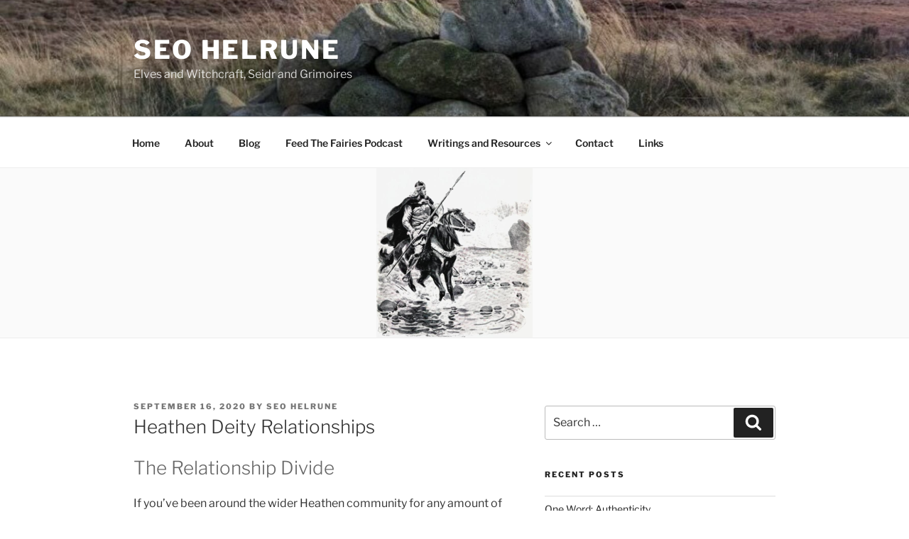

--- FILE ---
content_type: text/javascript
request_url: https://seohelrune.com/wp-content/cache/autoptimize/js/autoptimize_single_57ec1ebdca32e08c4ad92587d88e4313.js?ver=4050
body_size: -172
content:
document.addEventListener('DOMContentLoaded',function(){blankshield(document.querySelectorAll('a[target=_blank]'));});